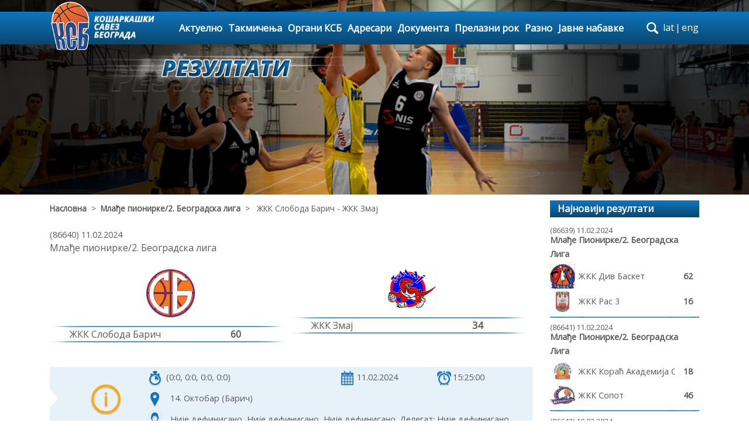

--- FILE ---
content_type: text/html; charset=UTF-8
request_url: https://ksb.org.rs/utakmica86640/
body_size: 53500
content:
  
    

 

	
<!DOCTYPE html>
<html lang="en">
<head>
    <meta charset="utf-8">
    <meta name="viewport" content="width=device-width, initial-scale=1, shrink-to-fit=no">
    <meta name="description" content="">
    <meta name="author" content="Evision">
    <!-- <link rel="icon" href="/../../favicon.ico">-->

    <title>Кошаркашки савез Београда</title>

    <!-- CSS start -->
    <link href="/css/bootstrap.min.css" rel="stylesheet">    
    <link href="/css/stickyFooter.css" rel="stylesheet">
    <link href="/css/carousel.css" rel="stylesheet">
    <link href="/css/font-awesome.min.css" rel="stylesheet">
    <link href="/css/menu.css" rel="stylesheet">
	<link href="/css/mainCustom.css" rel="stylesheet" type="text/css">
	<link href="/css/contentPages.css" rel="stylesheet">
	<link href='//fonts.googleapis.com/css?family=Open+Sans' rel='stylesheet' type='text/css'>
	<link href="/css/tableScore.css" rel="stylesheet" type="text/css">	
		
<!-- Google tag (gtag.js) -->
<script async src="https://www.googletagmanager.com/gtag/js?id=G-1FZMBN9JD6"></script>
<script>
  window.dataLayer = window.dataLayer || [];
  function gtag(){dataLayer.push(arguments);}
  gtag('js', new Date());

  gtag('config', 'G-1FZMBN9JD6');
</script>

	    <!-- CSS end --> 	
</head>
<body style="font-family: 'Open Sans', sans-serif;">  

<!-- Navigation start -->


	<div class="navbar-wrapper backgroundColorMenu">

        <div class="container">

			<nav class="navbar navbar-inverse navbar-toggleable-md">

				<button class="navbar-toggler navbar-toggler-right" type="button" data-toggle="collapse" data-target="#navbarCollapse" aria-controls="navbarCollapse" aria-expanded="false" aria-label="Toggle navigation">

                    <span class="fa fa-bars"></span>

				</button>

				<a class="navbar-brand" href="/">

					<img id="imgLogo" src="/images/

					ksb_logo.png" />

				</a>                

                <div class="collapse navbar-collapse" id="navbarCollapse">										

                    <ul class="nav navbar-nav"> 

						<li class="nab-item"><a class="nav-link" href="/aktuelnosti/">Актуелно</a></li>					

						<li class="nab-item">

                            <a class="nav-link dropdown-toggle" href="#" id="dropdown01" data-toggle="dropdown" aria-haspopup="true" aria-expanded="false">Такмичења</a>

                            <ul class="dropdown-menu multi-column columns-4 hidden-md-down">

								<!--<div class="text-center" style="background: blueviolet; margin-bottom: 5px;color:white;">

									<span>SEZONA 2016/2017</span>

									<button class="btn-default">Arhiva</button>

								</div>-->

								<div class="row" style="margin-bottom: 5px;font-weight: bold;">

									
									

									<div class="col-6 backgroundColorMenu" style="color:white;padding-bottom: 3px;padding-top: 3px;">СЕЗОНА 2025/2026</div>

									<div class="col-3 backgroundHoverColorMenuItem" style="padding-bottom: 3px;padding-top: 3px; border-right:1px solid black;">

										<a href="/pregled-utakmica-po-drustvu/" style="color: black;">Утакмице по клубу</a>

									</div>
									
									<div class="col-3 backgroundHoverColorMenuItem" style="padding-bottom: 3px;padding-top: 3px;">

										<a href="/arhiva-po-sezonama/" style="color: black;">Архива свих сезона</a>

									</div>

								</div>

                                <div class="row" style="margin: 0px;">

									<div class="col-xs-3 dropdownmenu-border-right" style="width: 25%;">

										  

<div><div class="multi-column-dropdown-header">СЕНИОРИ</div><ul class="multi-column-dropdown"><li><a href="/takmicenje1140/" title="1МРЛ Центар">1МРЛ Центар</a></li><li><a href="/takmicenje1142/" title="2МРЛ Центар">2МРЛ Центар</a></li><li><a href="/kup-takmicenje442/" title="2. степен Куп Србије">2. степен Куп Србије</a></li><li><a href="/kup-takmicenje436/" title="1. степен куп Србије">1. степен куп Србије</a></li></ul></div><div><div class="multi-column-dropdown-header">КОШАРКА ЗА НАЈМЛАЂЕ</div><ul class="multi-column-dropdown"><li><a href="/takmicenje1177/" title="У11 (2015)">У11 (2015)</a></li><li><a href="/takmicenje1178/" title="У10 (2016)">У10 (2016)</a></li></ul></div>
									</div>

									<div class="col-xs-3 dropdownmenu-border-right" style="width: 25%;">

										<div><div class="multi-column-dropdown-header">МЛАЂИ ПИОНИРИ</div><ul class="multi-column-dropdown"><li><a href="/takmicenje1151/" title="Регионална лига У13">Регионална лига У13</a></li><li><a href="/takmicenje1160/" title="1. Београдска лига У13">1. Београдска лига У13</a></li><li><a href="/takmicenje1170/" title="2. Београдска лига У13">2. Београдска лига У13</a></li><li><a href="/takmicenje1159/" title="Регионална лига У12">Регионална лига У12</a></li><li><a href="/takmicenje1169/" title="Београдска лига У12">Београдска лига У12</a></li><li><a href="/takmicenje1144/" title="Квалификације за Регионалну лигу У13">Квалификације за Регион...</a></li><li><a href="/takmicenje1153/" title="Квалификације за 1. Београдску лигу У13">Квалификације за 1. Бео...</a></li><li><a href="/takmicenje1146/" title="Квалификације за Регионалну лигу У12">Квалификације за Регион...</a></li><li><a href="/kup-takmicenje435/" title="Предквалификације за Регионалну лигу У13">Предквалификације за Ре...</a></li><li><a href="/kup-takmicenje439/" title="Предквалификације за Регионалну лигу У12">Предквалификације за Ре...</a></li></ul></div><div><div class="multi-column-dropdown-header">ПИОНИРИ</div><ul class="multi-column-dropdown"><li><a href="/takmicenje1149/" title="Квалитетна лига У15">Квалитетна лига У15</a></li><li><a href="/takmicenje1155/" title="Регионална лига У15">Регионална лига У15</a></li><li><a href="/takmicenje1163/" title="Београдска лига У15">Београдска лига У15</a></li><li><a href="/takmicenje1161/" title="Регионална лига У14">Регионална лига У14</a></li><li><a href="/takmicenje1171/" title="Београдска лига У14">Београдска лига У14</a></li><li><a href="/takmicenje1143/" title="Квалификације за Квалитетну лигу У15">Квалификације за Квалит...</a></li><li><a href="/takmicenje1148/" title="Квалификације за Регионалну лигу У15">Квалификације за Регион...</a></li><li><a href="/takmicenje1147/" title="Квалификације за Регионалну лигу У14">Квалификације за Регион...</a></li><li><a href="/kup-takmicenje434/" title="Предквалификације за Квалитетну лигу У15">Предквалификације за Кв...</a></li><li><a href="/kup-takmicenje440/" title="Предквалификације за Регионалну лигу У14">Предквалификације за Ре...</a></li><li><a href="/kup-takmicenje444/" title="Новогодишњи турнир за пионире Борислав Реба Ћорковић">Новогодишњи турнир за п...</a></li></ul></div>
									</div>

									<div class="col-xs-3 dropdownmenu-border-right" style="width: 25%;">

										<div><div class="multi-column-dropdown-header">КАДЕТИ</div><ul class="multi-column-dropdown"><li><a href="/takmicenje1167/" title="Квалитетна лига">Квалитетна лига</a></li><li><a href="/takmicenje1175/" title="Регионална лига">Регионална лига</a></li><li><a href="/takmicenje1176/" title="Београдска лига">Београдска лига</a></li><li><a href="/takmicenje1156/" title="Квалификације за Квалитетну лигу">Квалификације за Квалит...</a></li><li><a href="/takmicenje1172/" title="Квалификације за Регионалну лигу">Квалификације за Регион...</a></li><li><a href="/takmicenje1128/" title="1. круг Квалификација за ЈКЛС">1. круг Квалификација з...</a></li><li><a href="/takmicenje1129/" title="2. круг Квалификација за ЈКЛС">2. круг Квалификација з...</a></li><li><a href="/kup-takmicenje443/" title="Бараж за Квалитетну лигу">Бараж за Квалитетну лиг...</a></li><li><a href="/kup-takmicenje438/" title="Бараж 2. круга Квалификација за ЈKЛС">Бараж 2. круга Квалифик...</a></li></ul></div><div><div class="multi-column-dropdown-header">ЈУНИОРИ</div><ul class="multi-column-dropdown"><li><a href="/takmicenje1166/" title="Квалитетна лига">Квалитетна лига</a></li><li><a href="/takmicenje1173/" title="Регионална лига">Регионална лига</a></li><li><a href="/takmicenje1174/" title="Београдска лига">Београдска лига</a></li><li><a href="/takmicenje1152/" title="Квалификације за Квалитетну лигу">Квалификације за Квалит...</a></li><li><a href="/takmicenje1168/" title="Квалификације за Регионалну лигу">Квалификације за Регион...</a></li><li><a href="/takmicenje1164/" title="Бараж за Квалитетну лигу">Бараж за Квалитетну лиг...</a></li><li><a href="/takmicenje1130/" title="1. круг Квалификација за ЈJЛС">1. круг Квалификација з...</a></li><li><a href="/takmicenje1131/" title="2. круг Квалификација за ЈJЛС">2. круг Квалификација з...</a></li><li><a href="/takmicenje1127/" title="Трофеј Београда 2025">Трофеј Београда 2025</a></li><li><a href="/kup-takmicenje437/" title="Бараж 2. круга Квалификација за ЈЈЛС">Бараж 2. круга Квалифик...</a></li><li><a href="/kup-takmicenje433/" title="Трофеј Београда 2025 - Пласман">Трофеј Београда 2025 - ...</a></li></ul></div>
									</div>

									<div class="col-xs-3" style="width: 25%;">

										<div><div class="multi-column-dropdown-header">ОМЛАДИНЦИ</div><ul class="multi-column-dropdown"><li><a href="/takmicenje1165/" title="Регионална лига">Регионална лига</a></li></ul></div><div><div class="multi-column-dropdown-header">МЛАЂЕ ПИОНИРКЕ</div><ul class="multi-column-dropdown"><li><a href="/takmicenje1162/" title="Београдска лига">Београдска лига</a></li></ul></div><div><div class="multi-column-dropdown-header">ПИОНИРКЕ</div><ul class="multi-column-dropdown"><li><a href="/takmicenje1135/" title="Квалитетна лига">Квалитетна лига</a></li><li><a href="/takmicenje1136/" title="Београдска лига">Београдска лига</a></li></ul></div><div><div class="multi-column-dropdown-header">КАДЕТКИЊЕ</div><ul class="multi-column-dropdown"><li><a href="/takmicenje1154/" title="Београдска лига">Београдска лига</a></li><li><a href="/takmicenje1132/" title="1. круг Квалификација за ЖКЛС">1. круг Квалификација з...</a></li><li><a href="/takmicenje1133/" title="2. круг Квалификација за ЖКЛС">2. круг Квалификација з...</a></li></ul></div><div><div class="multi-column-dropdown-header">ЈУНИОРКЕ</div><ul class="multi-column-dropdown"><li><a href="/takmicenje1157/" title="Квалитетна лига">Квалитетна лига</a></li></ul></div>
									</div>

								</div>

                            </ul>

                            <ul class="dropdown-menu multi-column columns-2 hidden-lg-up">

								<!--<div class="text-center" style="background: blueviolet; margin-bottom: 5px;color:white;">

									<span>SEZONA 2016/2017</span>

									<button class="btn-default">Arhiva</button>

								</div>-->

								<div class="row" style="margin-bottom: 5px;font-weight: bold;">

									<div class="col-md-6 backgroundColorMenu" style="color:white;padding-bottom: 3px;padding-top: 3px;">СЕЗОНА 2025/2026</div>

									<div class="col-md-3 backgroundHoverColorMenuItem" style="padding-bottom: 3px;padding-top: 3px; border-right:1px solid black; font-size:14px;">

										<a href="/pregled-utakmica-po-drustvu/" style="color: black;">Утакмице по клубу</a>

									</div>
									
									<div class="col-md-3 backgroundHoverColorMenuItem" style="padding-bottom: 3px;padding-top: 3px; font-size:14px;">

										<a href="/arhiva-po-sezonama/" style="color: black;">Архива свих сезона</a>

									</div>

								</div>

                                <div class="row" style="margin: 0px;">

                                    <div class="col-md dropdownmenu-border-right">

                                        <div><div class="multi-column-dropdown-header">СЕНИОРИ</div><ul class="multi-column-dropdown"><li><a href="/takmicenje1140/" title="1МРЛ Центар">1МРЛ Центар</a></li><li><a href="/takmicenje1142/" title="2МРЛ Центар">2МРЛ Центар</a></li><li><a href="/kup-takmicenje442/" title="2. степен Куп Србије">2. степен Куп Србије</a></li><li><a href="/kup-takmicenje436/" title="1. степен куп Србије">1. степен куп Србије</a></li></ul></div><div><div class="multi-column-dropdown-header">КОШАРКА ЗА НАЈМЛАЂЕ</div><ul class="multi-column-dropdown"><li><a href="/takmicenje1177/" title="У11 (2015)">У11 (2015)</a></li><li><a href="/takmicenje1178/" title="У10 (2016)">У10 (2016)</a></li></ul></div><div><div class="multi-column-dropdown-header">МЛАЂИ ПИОНИРИ</div><ul class="multi-column-dropdown"><li><a href="/takmicenje1151/" title="Регионална лига У13">Регионална лига У13</a></li><li><a href="/takmicenje1160/" title="1. Београдска лига У13">1. Београдска лига У13</a></li><li><a href="/takmicenje1170/" title="2. Београдска лига У13">2. Београдска лига У13</a></li><li><a href="/takmicenje1159/" title="Регионална лига У12">Регионална лига У12</a></li><li><a href="/takmicenje1169/" title="Београдска лига У12">Београдска лига У12</a></li><li><a href="/takmicenje1144/" title="Квалификације за Регионалну лигу У13">Квалификације за Регионалну лигу У13</a></li><li><a href="/takmicenje1153/" title="Квалификације за 1. Београдску лигу У13">Квалификације за 1. Београдску лигу У13</a></li><li><a href="/takmicenje1146/" title="Квалификације за Регионалну лигу У12">Квалификације за Регионалну лигу У12</a></li><li><a href="/kup-takmicenje435/" title="Предквалификације за Регионалну лигу У13">Предквалификације за Регионалну лигу У13</a></li><li><a href="/kup-takmicenje439/" title="Предквалификације за Регионалну лигу У12">Предквалификације за Регионалну лигу У12</a></li></ul></div><div><div class="multi-column-dropdown-header">ПИОНИРИ</div><ul class="multi-column-dropdown"><li><a href="/takmicenje1149/" title="Квалитетна лига У15">Квалитетна лига У15</a></li><li><a href="/takmicenje1155/" title="Регионална лига У15">Регионална лига У15</a></li><li><a href="/takmicenje1163/" title="Београдска лига У15">Београдска лига У15</a></li><li><a href="/takmicenje1161/" title="Регионална лига У14">Регионална лига У14</a></li><li><a href="/takmicenje1171/" title="Београдска лига У14">Београдска лига У14</a></li><li><a href="/takmicenje1143/" title="Квалификације за Квалитетну лигу У15">Квалификације за Квалитетну лигу У15</a></li><li><a href="/takmicenje1148/" title="Квалификације за Регионалну лигу У15">Квалификације за Регионалну лигу У15</a></li><li><a href="/takmicenje1147/" title="Квалификације за Регионалну лигу У14">Квалификације за Регионалну лигу У14</a></li><li><a href="/kup-takmicenje434/" title="Предквалификације за Квалитетну лигу У15">Предквалификације за Квалитетну лигу У15</a></li><li><a href="/kup-takmicenje440/" title="Предквалификације за Регионалну лигу У14">Предквалификације за Регионалну лигу У14</a></li><li><a href="/kup-takmicenje444/" title="Новогодишњи турнир за пионире Борислав Реба Ћорковић">Новогодишњи турнир за пионире Борислав Реба Ћорковић</a></li></ul></div>
                                    </div>

                                    <div class="col-md">

                                        <div><div class="multi-column-dropdown-header">КАДЕТИ</div><ul class="multi-column-dropdown"><li><a href="/takmicenje1167/" title="Квалитетна лига">Квалитетна лига</a></li><li><a href="/takmicenje1175/" title="Регионална лига">Регионална лига</a></li><li><a href="/takmicenje1176/" title="Београдска лига">Београдска лига</a></li><li><a href="/takmicenje1156/" title="Квалификације за Квалитетну лигу">Квалификације за Квалитетну лигу</a></li><li><a href="/takmicenje1172/" title="Квалификације за Регионалну лигу">Квалификације за Регионалну лигу</a></li><li><a href="/takmicenje1128/" title="1. круг Квалификација за ЈКЛС">1. круг Квалификација за ЈКЛС</a></li><li><a href="/takmicenje1129/" title="2. круг Квалификација за ЈКЛС">2. круг Квалификација за ЈКЛС</a></li><li><a href="/kup-takmicenje443/" title="Бараж за Квалитетну лигу">Бараж за Квалитетну лигу</a></li><li><a href="/kup-takmicenje438/" title="Бараж 2. круга Квалификација за ЈKЛС">Бараж 2. круга Квалификација за ЈKЛС</a></li></ul></div><div><div class="multi-column-dropdown-header">ЈУНИОРИ</div><ul class="multi-column-dropdown"><li><a href="/takmicenje1166/" title="Квалитетна лига">Квалитетна лига</a></li><li><a href="/takmicenje1173/" title="Регионална лига">Регионална лига</a></li><li><a href="/takmicenje1174/" title="Београдска лига">Београдска лига</a></li><li><a href="/takmicenje1152/" title="Квалификације за Квалитетну лигу">Квалификације за Квалитетну лигу</a></li><li><a href="/takmicenje1168/" title="Квалификације за Регионалну лигу">Квалификације за Регионалну лигу</a></li><li><a href="/takmicenje1164/" title="Бараж за Квалитетну лигу">Бараж за Квалитетну лигу</a></li><li><a href="/takmicenje1130/" title="1. круг Квалификација за ЈJЛС">1. круг Квалификација за ЈJЛС</a></li><li><a href="/takmicenje1131/" title="2. круг Квалификација за ЈJЛС">2. круг Квалификација за ЈJЛС</a></li><li><a href="/takmicenje1127/" title="Трофеј Београда 2025">Трофеј Београда 2025</a></li><li><a href="/kup-takmicenje437/" title="Бараж 2. круга Квалификација за ЈЈЛС">Бараж 2. круга Квалификација за ЈЈЛС</a></li><li><a href="/kup-takmicenje433/" title="Трофеј Београда 2025 - Пласман">Трофеј Београда 2025 - Пласман</a></li></ul></div><div><div class="multi-column-dropdown-header">ОМЛАДИНЦИ</div><ul class="multi-column-dropdown"><li><a href="/takmicenje1165/" title="Регионална лига">Регионална лига</a></li></ul></div><div><div class="multi-column-dropdown-header">МЛАЂЕ ПИОНИРКЕ</div><ul class="multi-column-dropdown"><li><a href="/takmicenje1162/" title="Београдска лига">Београдска лига</a></li></ul></div><div><div class="multi-column-dropdown-header">ПИОНИРКЕ</div><ul class="multi-column-dropdown"><li><a href="/takmicenje1135/" title="Квалитетна лига">Квалитетна лига</a></li><li><a href="/takmicenje1136/" title="Београдска лига">Београдска лига</a></li></ul></div><div><div class="multi-column-dropdown-header">КАДЕТКИЊЕ</div><ul class="multi-column-dropdown"><li><a href="/takmicenje1154/" title="Београдска лига">Београдска лига</a></li><li><a href="/takmicenje1132/" title="1. круг Квалификација за ЖКЛС">1. круг Квалификација за ЖКЛС</a></li><li><a href="/takmicenje1133/" title="2. круг Квалификација за ЖКЛС">2. круг Квалификација за ЖКЛС</a></li></ul></div><div><div class="multi-column-dropdown-header">ЈУНИОРКЕ</div><ul class="multi-column-dropdown"><li><a href="/takmicenje1157/" title="Квалитетна лига">Квалитетна лига</a></li></ul></div>
                                         

                                    </div>

                                </div>

                            </ul>

                        </li>

						<li class="nab-item">

                           <a class="nav-link dropdown-toggler" href="#" id="dropdown02" data-toggle="dropdown" aria-haspopup="true" aria-expanded="false">Органи КСБ</a>

                            <div class="dropdown-menu" aria-labelledby="dropdown02">

								

								<a class="dropdown-item" href="/organi-ksb12/">Председништво</a><a class="dropdown-item" href="/organi-ksb21/">Скупштина</a><a class="dropdown-item" href="/organi-ksb11/">Надзорни одбор</a>
                            </div>

                        </li>

						<li class="nab-item">

                           <a class="nav-link dropdown-toggler" href="#" id="dropdown02" data-toggle="dropdown" aria-haspopup="true" aria-expanded="false">Адресари</a>

                            <div class="dropdown-menu" aria-labelledby="dropdown02">

								<a class="dropdown-item" href="/adresari/adresar-sportskih-drustava/">Адресар клубова</a>

								<a class="dropdown-item" href="/adresari/adresar-delegate/">Адресар делегата</a>

								<a class="dropdown-item" href="/adresari/adresar-sudija/">Адресар судија</a>

                            </div>

                        </li>

						<li class="nab-item"><a class="nav-link" href="#">Документа</a>

							<div class="dropdown-menu" aria-labelledby="dropdown02">

								<a class="dropdown-item" href="/dokumenta24/">Адресари</a><a class="dropdown-item" href="/dokumenta118/">Евиденција чланова КСБ</a><a class="dropdown-item" href="/dokumenta8/">Формулари</a><a class="dropdown-item" href="/dokumenta117/">Историјат КСБ</a><a class="dropdown-item" href="/dokumenta12/">Извештаји</a><a class="dropdown-item" href="/dokumenta91/">Казне по билтенима и лигама, као и збирне казне</a><a class="dropdown-item" href="/dokumenta7/">Нормативна акта</a><a class="dropdown-item" href="/dokumenta4/">Одлуке</a><a class="dropdown-item" href="/dokumenta76/">Одлуке 1МРЛ заједно са уплатама</a><a class="dropdown-item" href="/dokumenta78/">Одлуке 2МРЛ заједно са уплатама</a><a class="dropdown-item" href="/dokumenta85/">Одлуке 3МРЛ заједно са уплатама</a><a class="dropdown-item" href="/dokumenta56/">Одлуке комисије за такмичење КСС</a><a class="dropdown-item" href="/dokumenta135/">Одлуке МК</a><a class="dropdown-item" href="/dokumenta102/">Одлуке МК заједно са уплатама</a><a class="dropdown-item" href="/dokumenta23/">Пропозиције</a><a class="dropdown-item" href="/dokumenta133/">Саопштења 1МРЛ Центар</a><a class="dropdown-item" href="/dokumenta134/">Саопштења 2МРЛ Центар</a><a class="dropdown-item" href="/dokumenta131/">Саопштења 3МРЛ Центар</a><a class="dropdown-item" href="/dokumenta132/">Саопштења КУП</a><a class="dropdown-item" href="/dokumenta136/">Саопштења МК</a><a class="dropdown-item" href="/dokumenta96/">Таксе службених лица</a>
                            </div>

						</li>
						<li class="nab-item"><a class="nav-link" href="#">Прелазни рок</a>

							<div class="dropdown-menu" aria-labelledby="dropdown02">

								<a class="dropdown-item" href="/prelazni-rok120/">АБА преласци</a><a class="dropdown-item" href="/prelazni-rok121/">ИНО преласци</a><a class="dropdown-item" href="/prelazni-rok7/">Редовни прелазни рок - април</a><a class="dropdown-item" href="/prelazni-rok4/">Редовни прелазни рок - септембар 2025</a><a class="dropdown-item" href="/prelazni-rok8/">Ванредни прелазни рок - сениори</a><a class="dropdown-item" href="/prelazni-rok12/">Ванредни прелазни рок МК 1</a><a class="dropdown-item" href="/prelazni-rok23/">Ванредни прелазни рок МК 2</a><a class="dropdown-item" href="/prelazni-rok118/">Ванредни прелазни рок МК 3</a>
                            </div>

						</li>

						<li class="nab-item">

							<a class="nav-link dropdown-toggler" href="#" id="dropdown02" data-toggle="dropdown" aria-haspopup="true" aria-expanded="false">Разно</a>

                            <div class="dropdown-menu" aria-labelledby="dropdown02">

                              <!--<a class="dropdown-item" href="/forum/najaktuelnije/">Форум</a>-->

							  <a class="dropdown-item" href="/galerija/">Галерија</a>

							  <a class="dropdown-item" href="/kontakt/">Контакт</a>

                            </div>

						</li>

						<li class="nab-item"><a class="nav-link" href="/javne-nabavke/">Јавне набавке</a></li>

                    </ul>

                </div>

                

				 <div class="hidden-lg-up hidden-sm-down" style="position: absolute;width: 235px;top: 5px;right: 0px;">

                    <!--<div style="float:left;">

                        <span class="fa fa-twitter"></span>

                        <span class="fa fa-facebook" style="margin:0px 5px;"></span>

                    </div> -->       

                    <form id='mobileSearchForm' class="input-group changethisone" style='float:left;width:150px;height:25px;margin:0px 5px;' action="/aktuelnosti/" method='post'>			

	                        <input name='search-terms' type="text" class="form-control" placeholder="претрага сајта" 

							style="font-size: 12px;"/>

	                        <span id="mobileSearch" style="margin:0.7px 0;" class="input-group-addon">	

	                            <i class="fa fa-search"></i>

	                        </span> 

                        

                    </form>

					

                    <div class="languageSwitcher">

						﻿<a href='/functions/redirect.php?lang=lat&pageName=/utakmica86640/'>lat</a><span>|</span><a href='/functions/redirect.php?lang=eng&pageName=/utakmica86640/'>eng</a>                          

                    </div>            

                </div>

				

                <div class="hidden-md-down" style="margin-left:10px;">					

					<div id="navigation-bar" class="clearfix">            

						<form id="search" action="/aktuelnosti/" method="post">

							<div id="label"><label for="search-terms" id="search-label">search</label></div>

							<div id="input"><input type="text" name="search-terms" id="search-terms" placeholder="претрага сајта..."></div>

						</form>

						<!--<div style="float:left;margin-top:2px;margin-left:3px;position:relative;z-index:10;">

							<span class="fa fa-twitter fa-lg"></span>

							<span class="fa fa-facebook fa-lg" style="margin:0px 5px;"></span>

						</div>-->

						<div class="languageSwitcher" style="margin-left:3px;margin-top:2px;position:relative;z-index:10;">

							﻿<a href='/functions/redirect.php?lang=lat&pageName=/utakmica86640/'>lat</a><span>|</span><a href='/functions/redirect.php?lang=eng&pageName=/utakmica86640/'>eng</a>     

						</div> 						

					</div>

        

                </div>

			</nav>

		</div>

    </div>     

	

	

	<div class="row hidden-md-up backgroundColorMenu" style="margin:10px 0px;padding:5px 0px;">

		<div style="float:none; margin:0 auto;">

			<!--<div style="float:left;">

				<span class="fa fa-twitter"></span>

				<span class="fa fa-facebook" style="margin:0px 5px;"></span>

			</div>  -->      

			<form id='tabletSearchForm' class="input-group changethisone" style='float:left;width:150px;height:25px; margin:0px 5px;' action="/aktuelnosti/" method='post'>

				<input id='pretraga' name='search-terms' type="text" class="form-control" placeholder="претрага сајта"

				style="font-size: 12px;"/>

				<span id='tabletSearch' style="margin:0.7px 0;" class="input-group-addon">	

					<i class="fa fa-search"></i>

				</span>            

			</form>

			<div class="languageSwitcher">

				﻿<a href='/functions/redirect.php?lang=lat&pageName=/utakmica86640/'>lat</a><span>|</span><a href='/functions/redirect.php?lang=eng&pageName=/utakmica86640/'>eng</a>    

			</div>            

		</div>

	</div>

    <!-- Navigation end --> 
<!-- Navigation end -->

<!-- Header picture start -->
    <div class="header-container hidden-sm-down ">
        <img src="/images/ksb_pic_01.jpg">   
        <div id='header-image'>
        <img src="/images/ksb_rezultati.png">        </div>
    </div>
<!-- Header picture end -->   

    <!-- Container start-->
    <div class="container utakmica" id="contentContainer">
    <!-- Content start -->
    
                            

        <div class="row" id="">
            <div class="col-lg-9 col-md-12 col-sm-12 col-12">
                <div class="row breadcrumps">
                    <a href="/">Насловна</a> &nbsp; > &nbsp; <a href="/takmicenje1008/">Млађе пионирке/2. Београдска лига</a> &nbsp; > &nbsp; ЖКК Слобода Барич - ЖКК Змај                </div>
                <div class="result_game">            
                    <div class="game_date">(86640) 11.02.2024</div><div class="game_league">Млађе пионирке/2. Београдска лига</div><div class="row game_info"><div class="col-lg-6 col-md-6 col-sm-6 col-12"><div class="team_logo"><img src="/images/teams/_Sloboda Baric.jpg"></div><div class="separator"></div><div class="row"><div class="score col-lg-1 col-md-1 col-sm-1 col-1"></div><div class="team_name col-lg-8 col-md-8 col-sm-8 col-8">ЖКК Слобода Барич</div><div class="score col-lg-2 col-md-2 col-sm-2 col-2">60</div><div class="score col-lg-1 col-md-1 col-sm-1 col-1"></div></div><div class="separator"></div></div><div class="col-lg-6 col-md-6 col-sm-6 col-12"><div class="team_logo"><img src="/images/teams/Zmaj.jpg"></div><div class="separator"></div><div class="row"><div class="score col-lg-1 col-md-1 col-sm-1 col-1"></div><div class="team_name col-lg-8 col-md-8 col-sm-8 col-8">ЖКК Змај</div><div class="score col-lg-2 col-md-2 col-sm-2 col-2">34</div><div class="score col-lg-1 col-md-1 col-sm-1 col-1"></div></div><div class="separator"></div></div></div><div class="row" id="extended-info"><div class="hidden-md-down col-xl-1 col-lg-1 attention_beginning"><img src="/images/chat_elements/chat_attention_beginning.png"></div><div class="hidden-md-down col-xl-1 col-lg-1 attention_sign"><img src="/images/chat_elements/info_big.png"></div><div class="col-xl-10 col-lg-10 col-sm-12 col-xs-12"><div class="row"><div class="col-xl-6 col-lg-6 col-sm-12 col-xs-12"><img src="/images/small_icons/cetvrtine.png"><span>(0:0, 0:0, 0:0, 0:0)</span></div><div class="col-xl-3 col-lg-3 col-sm-12 col-xs-12"><img src="/images/small_icons/kalendar.png"><span>11.02.2024</span></div><div class="col-xl-3 col-lg-3 col-sm-12 col-xs-12"><img src="/images/small_icons/vreme.png"><span>15:25:00</span></div><div class="col-12"><img src="/images/small_icons/lokacija.png"><span>14. Октобар (Барич)</span></div><div class="col-12"><img src="/images/small_icons/sudije.png"><span>Није дефинисано, Није дефинисано, Није дефинисано. Делегат: Није дефинисано</span></div></div></div></div>
                    <span id="itemid" class="hidden">86640</span><span id="itemtype" class="hidden">g</span><div id="comment_form" class="form-group"><p>Улогуј се да поставиш коментар</p><form name="login_form" method="post" action="/functions/login.php"><input type="text" class="form-control" placeholder="Корисничко име" name="nick"><input type="password" class="form-control" placeholder="Лозинка" name="password"><input type="hidden" name="url" value="/utakmica86640/"><button type="submit" class="btn btn-primary">Улогуј се</button><p class="loginlinks"><span data-toggle="modal" data-target="#reminderModal">Заборављена лозинка</span> | <span data-toggle="modal" data-target="#registrationModal">Регистрација</span></p></form></div>                    <ul id='comments'>
                        <span id='report_item_type' class='hidden'>game</span>
                        <div class="hidenblock" id="commentsonpage">5</div><div class="hidenblock" id="commentsshowed">5</div>                    </ul>
                </div>
            </div>

            <div id='dright_column' class="right_column col-lg-3 col-md-12 col-sm-12 col-12">
                <div class="header">Најновији резултати</div>
                <ul id='recent_results'>
                    <li><a href="/utakmica86639/"><div class="result_game"><div class="game_date">(86639) 11.02.2024</div><div class="game_league">млађе пионирке/2. Београдска лига</div><div class="game_team row"><div class="col-2 logo"><img src="/images/teams/Div Basket 2.jpg"></div><div class="col-8 teamname my-auto mx-auto">ЖКК Див Баскет</div><div class="col-2 my-auto mx-auto score">62</div></div><div class="game_team row"><div class="col-2 logo"><img src="/images/teams/191.png"></div><div class="col-8 teamname my-auto mx-auto">ЖКК Рас 3</div><div class="col-2 my-auto mx-auto score">16</div></div></div><div class="separator top"></div></a></li><li><a href="/utakmica86641/"><div class="result_game"><div class="game_date">(86641) 11.02.2024</div><div class="game_league">млађе пионирке/2. Београдска лига</div><div class="game_team row"><div class="col-2 logo"><img src="/images/teams/_Korac Akademija 011.jpg"></div><div class="col-8 teamname my-auto mx-auto">ЖКК Кораћ Академија 011 - 2</div><div class="col-2 my-auto mx-auto score">18</div></div><div class="game_team row"><div class="col-2 logo"><img src="/images/teams/52.png"></div><div class="col-8 teamname my-auto mx-auto">ЖКК Сопот</div><div class="col-2 my-auto mx-auto score">46</div></div></div><div class="separator top"></div></a></li><li><a href="/utakmica86642/"><div class="result_game"><div class="game_date">(86642) 10.02.2024</div><div class="game_league">млађе пионирке/2. Београдска лига</div><div class="game_team row"><div class="col-2 logo"><img src="/images/teams/244.png"></div><div class="col-8 teamname my-auto mx-auto">ЖКК Борча</div><div class="col-2 my-auto mx-auto score">30</div></div><div class="game_team row"><div class="col-2 logo"><img src="/images/teams/254.png"></div><div class="col-8 teamname my-auto mx-auto">ЖКК Мондо Баскет 2</div><div class="col-2 my-auto mx-auto score">24</div></div></div><div class="separator top"></div></a></li>                </ul>


                				<div class="header">Најновије вести</div>
                <ul id='latest_news'>
                	<li><p class="date">14.01.2026</p><p class="title"><a href="/aktuelnosti/vest3341/">Проходност МК такмичења КСБ за сезону 2025/26</a></p><div class="separator"></div></li><li><p class="date">08.01.2026</p><p class="title"><a href="/aktuelnosti/vest3340/">Први савезни тренинг за девојчице</a></p><div class="separator"></div></li><li><p class="date">03.01.2026</p><p class="title"><a href="/aktuelnosti/vest3339/">Новогодишњи турнир „ИБЦ Белграде 2026“</a></p><div class="separator"></div></li><li><p class="date">26.12.2025</p><p class="title"><a href="/aktuelnosti/vest3338/">13. коло ливе стреам 1МРЛЦ </a></p><div class="separator"></div></li><li><p class="date">19.12.2025</p><p class="title"><a href="/aktuelnosti/vest3337/">12.коло ливе стреам 1МРЛЦ</a></p></li>                </ul> 
            </div>

        </div>
      
    <!-- Content end -->
    </div>
    <!-- Container end -->

<!-- Modal windows start -->
    <!-- Registration modal -->
    <div class="modal fade" id="registrationModal" role="dialog">
        <div class="modal-dialog">
            <div class="modal-content">
                <div class="modal-header">
                    <h4 class="modal-title">Регистрација</h4>
                    <button type="button" class="close" data-dismiss="modal">&times;</button>
                </div>
                <div class="modal-body">
                    <div id="error_reg_email" class="hidden alert alert-danger"><strong> Грешка </strong> Пробајте поново.</div>
                    <div id="error_reg_email2" class="hidden alert alert-danger"><strong>Грешка</strong> За овај е-маил већ постоји налог. Пробајте поново.</div>
                    <div id="error_reg_nick" class="hidden alert alert-danger"><strong>Грешка</strong> Корисничко име је заузето. Пробајте друго.</div>
                    <div id="error_reg_password" class="hidden alert alert-danger"><strong>Грешка</strong> Погрешно поновљена лозинка </div>
                    <div id="error_reg_fields" class="hidden alert alert-danger"><strong>Грешка</strong>  Попуните сва поља</div>
                    <div id="error_reg_unknown" class="hidden alert alert-danger"><strong>Грешка</strong> Неуспешно слање е-маила за активацију. Пробајте поново.</div>
                    <div id="error_reg_ok" class="hidden alert alert-success"><strong>Успешна регистрација</strong> Код за активацију је послат на Ваш е-маил.</div>
                    <form name="registration_form">
                        <input type="text" class="form-control" placeholder='Корисничко име' id="reg_nick">
                        <input type="text" class="form-control" placeholder="Email" id="reg_email">
                        <input type="password" class="form-control" placeholder="Лозинка" name="password1" id="password1">
                        <input type="password" class="form-control" placeholder="Понови лозинку" name="password2" id="password2">
                        <button id="submit-registration" type="button" class="submit-button btn btn-primary">Пошаљи</button>
                        <div id="reg_loader" class='hidden loader'><img src="/images/loader.gif"></div>
                    </form>                    
                </div>
            </div>
        </div>
    </div>
    <!-- Password reminder modal -->
    <div class="modal fade" id="reminderModal" role="dialog">
        <div class="modal-dialog">
            <div class="modal-content">
                <div class="modal-header">
                    <h4 class="modal-title">Заборављена лозинка</h4>
                    <button type="button" class="close" data-dismiss="modal">&times;</button>
                </div>
                <div class="modal-body">
                    <div id="error_rem_nick" class="hidden alert alert-danger"><strong>Грешка</strong> Такав корисник не постоји</div>
                    <div id="error_rem_fields" class="hidden alert alert-danger"><strong>Грешка</strong> Попуните сва поља</div>
                    <div id="error_rem_ok" class="hidden alert alert-success"> Линк за ресетовање лозинке је послат на ваш email.</div>
                    <div id="error_rem_email" class="hidden alert alert-danger"><strong>Грешка</strong> Пробајте поново.</div>
                    <div id="error_rem_unknown" class="hidden alert alert-danger"><strong>Грешка</strong> Пробајте поново.</div>
                    <form name="reminder_form">
                        <input type="text" class="form-control" placeholder="Корисничко име" name="rem_nick" id="rem_nick">
                        <input type="email" class="form-control" placeholder="Email" name="rem_email" id="rem_email">
                        <button id="submit-reminder" type="button" class="submit-button btn btn-primary">Пошаљи</button>
                        <div id="rem_loader" class='hidden loader'><img src="/images/loader.gif"></div>
                    </form>                    
                </div>
            </div>
        </div>
    </div>

    <!-- Report comment modal -->
    <div class="modal" id="reportModal" role="dialog">
        <div class="modal-dialog">
            <div class="modal-content">
                <div class="modal-header">
                    <h4 class="modal-title">Пријави увредљиву тему или коментар</h4>
                    <button type="button" class="close" data-dismiss="modal">&times;</button>
                </div>
                <div class="modal-body">

                    <div class="alert alert-danger"><strong>Грешка</strong> Морате бити улоговани да пријавите коментар</div>                </div>
            </div>
        </div>
    </div>



      
<!-- Modal windows end -->    



<!-- Sponsors start -->
<div class="jumbotron sponsorsJumbotron">

	<div class="container">

		<div class="row text-center">

			<div class="col-lg-2 col-md-4 col-6">

				

				<img class="center-block sponsorsImageWidth" src="/images/sponsors/ksb_saradnici_021.jpg"

				   onmouseover="this.src='/images/sponsors/ksb_saradnici_021_over.jpg'"

					onmouseout="this.src='/images/sponsors/ksb_saradnici_021.jpg'"/>

				

			</div>

			<div class="col-lg-2 col-md-4 col-6">

				<a href="https://playerbase.dscore.live/public/players" target="_blank">

				<img class="center-block sponsorsImageWidth" src="/images/sponsors/ksb_saradnici_baza_igraca.jpg"

				   onmouseover="this.src='/images/sponsors/ksb_saradnici_baza_igraca_over.jpg'"

					onmouseout="this.src='/images/sponsors/ksb_saradnici_baza_igraca.jpg'"/>

				</a>

			</div>

			<div class="col-lg-2 col-md-4 col-6">

				<a href="http://www.fiba.com/" target="_blank">

				<img class="center-block sponsorsImageWidth" src="/images/sponsors/ksb_saradnici_fiba.jpg"

				   onmouseover="this.src='/images/sponsors/ksb_saradnici_fiba_over.jpg'"

					onmouseout="this.src='/images/sponsors/ksb_saradnici_fiba.jpg'"/>

				</a>

			</div>



			

			<div class="col-lg-2 col-md-4 col-6">

				<a href="http://www.kss.rs/" target="_blank">

				<img class="center-block sponsorsImageWidth" style="width:65px;" src="/images/sponsors/ksb_saradnici_kss.jpg"

				   onmouseover="this.src='/images/sponsors/ksb_saradnici_kss_over.jpg'"

					onmouseout="this.src='/images/sponsors/ksb_saradnici_kss.jpg'"/>

				</a>

			</div>

			<div class="col-lg-2 col-md-4 col-6">

				<a href="http://www.lige.kss.rs/" target="_blank">

				<img class="center-block sponsorsImageWidth" src="/images/sponsors/ksb_saradnici_takmicenja_kss.png"

				   onmouseover="this.src='/images/sponsors/ksb_saradnici_takmicenja_kss_over.png'"

					onmouseout="this.src='/images/sponsors/ksb_saradnici_takmicenja_kss.png'"/>

				</a>

			</div>

			<div class="col-lg-2 col-md-4 col-6">

				<a href="http://www.ukts.rs/" target="_blank">

				<img class="center-block sponsorsImageWidth" src="/images/sponsors/ksb_saradnici_ukts.jpg"

				   onmouseover="this.src='/images/sponsors/ksb_saradnici_ukts_over.jpg'"

					onmouseout="this.src='/images/sponsors/ksb_saradnici_ukts.jpg'"/>

				</a>

			</div>



		</div>

	</div>            

</div>  
<!-- Sponsors end -->

<!-- JavaScript start -->
	<script src="/js/jquery-3.1.1.slim.min.js"></script>
	<script src="/js/tether.min.js"></script>
	<script src="/js/bootstrap.min.js"></script>
	<!-- IE10 viewport hack for Surface/desktop Windows 8 bug -->
	<script src="/js/ie10-viewport-bug-workaround.js"></script>
	<script src="/js/classie.js"></script>
	<script src="/js/search.js"></script>
	<script>
		$('#mobileSearch').click(function(){
			$('#mobileSearchForm').submit();
		});
		$('#tabletSearch').click(function(){
			$('#tabletSearchForm').submit();
		});
	</script>
<!-- JavaScript end --> 
<script src="http://code.jquery.com/jquery-latest.js"></script>    

    <!-- Back to top button start -->
        <div id="back_to_top" class="hidden">
        <img src="/images/back_to_top.png">
        <p>почетак</p>
    </div>
    <script type="text/javascript">
        if ($('#back_to_top').length) {
            var scrollTrigger = 100, // px
                backToTop = function () {
                    var scrollTop = $(window).scrollTop();
                    if (scrollTop > scrollTrigger) {
                        $('#back_to_top').removeClass('hidden');
                    } else {
                        $('#back_to_top').addClass('hidden');
                    }
                };
            backToTop();
            $(window).on('scroll', function () {
                backToTop();
            });
            $('#back_to_top').on('click', function (e) {
                e.preventDefault();
                $('html,body').animate({
                    scrollTop: 0
                }, 700);
            });
        }   
    </script>  
    <!-- Back to top button end -->

<script src="/js/registration_modals.js"></script>

<!-- Modals for activation result and password change start -->
 
<!-- Modals for activation result and password change end -->

<script type="text/javascript">
    function checkmail(value) {
        reg = /[a-z0-9!#$%&'*+/=?^_`{|}~-]+(?:.[a-z0-9!#$%&'*+/=?^_`{|}~-]+)*@(?:[a-z0-9](?:[a-z0-9-]*[a-z0-9])?.)+[a-z0-9](?:[a-z0-9-]*[a-z0-9])?/;
        if (!value.match(reg)) { 
            return false; 
        }
    }
 
    function validate_form ( )
    {
        if ( document.comment_form.comment.value == "")
        {
            alert ( "Popunite sva polja" );
            return false;
        }
        else {
            return true;
        }
    }

$("#show_more").click(function() {
    loadMoreComments();
});

function loadMoreComments() {
    var gameid = $("#uid").val();
    var commentsonpage = $("#commentsonpage").text();
    var commentsshowed = $("#commentsshowed").text();
    $("#commentsshowed").text(Number(commentsonpage)+Number(commentsshowed));
    $.ajax({
        type: 'POST',
        url: '/functions/more_comments.php',
        data: {'gameid': gameid, 'commentsonpage': commentsonpage, 'commentsshowed' : commentsshowed},
        success: function(msg) {
            if (msg!='')
            {
                $('#comments').append(msg);
                $('#show_more').appendTo('#comments');
                // bind events on newly added comments    
                // expand                
                $(".expand_comment").click(function() {
                    id = $(this).attr('id').replace('expand_', '');
                    $('#comment_'+id).removeClass('minimized');
                    $(this).addClass('hidden');
                    $('#collapse_'+id).removeClass('hidden');
                });
                // collapse
                $(".collapse_comment").click(function() {
                    id = $(this).attr('id').replace('collapse_', '');
                    $('#comment_'+id).addClass('minimized');
                    $(this).addClass('hidden');
                    $('#expand_'+id).removeClass('hidden');
                });
                //report
                $(".comment_report").click(function() {
                    id = $(this).attr('id').replace('report_', '');
                    type = 'c';
                    $('#modal_report_id').val(id);
                    $('#modal_report_type').val(type);
                });
            }
            else {
                $('#show_more').remove();
            }
        }
      });   
}

    //expand comments
    $(".expand_comment").click(function() {
        id = $(this).attr('id').replace('expand_', '');
        $('#comment_'+id).removeClass('minimized');
        $(this).addClass('hidden');
        $('#collapse_'+id).removeClass('hidden');
    });
    //collapse comments
    $(".collapse_comment").click(function() {
        id = $(this).attr('id').replace('collapse_', '');
        $('#comment_'+id).addClass('minimized');
        $(this).addClass('hidden');
        $('#expand_'+id).removeClass('hidden');
    });

    //set hidden inputs in Modal report
    $(".comment_report").click(function() {
        id = $(this).attr('id').replace('report_', '');
        type = 'c';
        $('#modal_report_id').val(id);
        $('#modal_report_type').val(type);
    });

    /*
    //infinite scrolling
    $(window).scroll(function() {
       var hT = $('#show_more').offset().top,
           hH = $('#show_more').outerHeight(),
           wH = $(window).height(),
           wS = $(this).scrollTop();
       if (wS > (hT+hH-wH)){
           loadMoreComments();
       }
    });
    */

</script>    
        
	<!-- FOOTER start -->

	<footer>

		<div class="container text-center">

			<p>&copy; 2026 КСБ. Сва права задржана<br/><span style="font-size:12px;">Израдио<a href="http://opentag.rs/" target="_blank" style="color:#FCCD3B;"> eVision </a>- we bring your business online</span></p>

		</div>

    </footer>

    <!-- FOOTER end -->

  </body>

</html> 
    
   




    


--- FILE ---
content_type: text/css
request_url: https://ksb.org.rs/css/tableScore.css
body_size: 3909
content:
.table-striped-column > tbody > tr td:nth-of-type(odd), .table-striped-column > thead > tr th:nth-of-type(odd){
  background-color: #DEEDF4;
}

.table td, .table th {
/*    padding: 3px .75rem !important;*/
    padding: 3px 5px !important;
	border: none !important;
}

/*.table thead th, .table tbody td,.table tbody th   {
    border-bottom: 2px solid #429ADA !important;
}*/

.backgroundColorTable
{
	background-color:#F0F5F9 !important;
}

.rowBorderImage{
	background-image: url('/images/score/ksb_line_fade_650px.png'); 
	background-repeat: no-repeat;
	background-size:102%;
}

#cardHeaderStyleTableScore{
	color: white;
	height: 30px;
	padding: 5px 15px 0px 15px;
}
.emailPositionSetter{
	white-space: nowrap;
	float:right;
}

.table-striped-row-byFour > tbody > tr:nth-child(6n+1) {
    background-color: #DEEDF4;
}
.table-striped-row-byFive2> tbody > tr:nth-child(6n+2) {
    background-color: #DEEDF4;
}
.table-striped-row-byFive3> tbody > tr:nth-child(6n+3) {
    background-color: #DEEDF4;
}

.infoImage{
    background: url(/images/score/ksb_icn_info_out.png);
    width: 24px;
    height: 24px;
}
.infoImageActive{
    background: url(/images/score/ksb_icn_info_over.png) !important;
}


.cardOverride{
    background-color: transparent !important;
    border: none !important;    
}

.roundOneByOne{
	padding: 5px 0px;
}

.roundOneByOne table tbody tr td a{
	color:#5a5a5a;
}

@media screen and (min-width: 768px)
{
    .scoreByRound td, .scoreByRound th 
	{
        text-align: center;
    }
    .scoreByRound tr td:nth-child(2), .scoreByRound tr th:nth-child(2) 
	{
        text-align: left !important;
    }
	
}


@media 
	only screen and (max-width: 767px),
	(min-device-width: 768px) and (max-device-width: 1024px)  {
	
		.scoreByRound tr{
			border-bottom: 1px solid blue !important;
		}
		
		/* Force table to not be like tables anymore */
		/*.scoreByRound, .scoreByRound thead, .scoreByRound tbody, .scoreByRound th, .scoreByRound td, .scoreByRound tr { 
			display: block; 
		}
		
		/* Hide table headers (but not display: none;, for accessibility) */
		/*.scoreByRound thead tr { 
			position: absolute;
			top: -9999px;
			left: -9999px;
		}
		
/*		tr { border: 1px solid #ccc; }*/
		
		/*.scoreByRound tr td { 
			/* Behave  like a "row" */
			/*border: none;
			border-bottom: 1px solid #eee; 
			position: relative;
			padding-left: 50% !important; 
		}
		
		.scoreByRound tr td:before { 
			position: absolute;
			left: 6px;
			width: 45%; 
			padding-right: 10px; 
			white-space: nowrap;
		}*/
		
		.roundOneByOne{
			font-size:10px;
		}
		
		footer > .container > p{
			font-size:12px;
		}
		/*
		table tbody tr td,table tbody tr th{
			vertical-align:middle !important;
		}
		#cardHeaderStyleTableScore{
			height: 40px;
		}
		#teamNameTableScoreByRound{
			font-weight:bold;
		}
		
		/* adress_book.php page*/
		#adressBookTable{
			font-size:10px;
		}
		.emailPositionSetter{
			float:left;
		}
		/*
		Label the data
		*/
		/*.scoreByRound tr td:nth-of-type(1):before { content: "РБ"; font-weight: bold;}
		.scoreByRound tr td:nth-of-type(2):before { content: "Екипа"; font-weight: bold;}
		.scoreByRound tr td:nth-of-type(3):before { content: "Одиг."; font-weight: bold;}
		.scoreByRound tr td:nth-of-type(4):before { content: "Поб."; font-weight: bold;}
		.scoreByRound tr td:nth-of-type(5):before { content: "Пор."; font-weight: bold;}
		.scoreByRound tr td:nth-of-type(6):before { content: "Кош +"; font-weight: bold;}
		.scoreByRound tr td:nth-of-type(7):before { content: "Кош +"; font-weight: bold;}
		.scoreByRound tr td:nth-of-type(8):before { content: "Раз."; font-weight: bold;}
		.scoreByRound tr td:nth-of-type(9):before { content: "Бодови"; font-weight: bold;}*/
	}
	


--- FILE ---
content_type: application/javascript
request_url: https://ksb.org.rs/js/registration_modals.js
body_size: 5551
content:
    function checkmail(value) {
        reg = /[a-z0-9!#$%&'*+/=?^_`{|}~-]+(?:.[a-z0-9!#$%&'*+/=?^_`{|}~-]+)*@(?:[a-z0-9](?:[a-z0-9-]*[a-z0-9])?.)+[a-z0-9](?:[a-z0-9-]*[a-z0-9])?/;
        if (!value.match(reg)) 
        {
            return false; 
        }
    }

    $("#submit-registration").click(function() {
        hideAllAlerts('registrationModal');
        nick = $('#reg_nick').val();
        email = $('#reg_email').val();
        password1 = $('#password1').val();
        password2 = $('#password2').val();
        itemid = $('#itemid').text();
        itemtype = $('#itemtype').text();
        if ( nick == "" || email == "" || password1 == "" || password2 == "" )
        {
            $('#error_reg_fields').removeClass('hidden');
        }
        else if ( password1 !=  password2)
        {
            $('#error_reg_password').removeClass('hidden');
        }
        else if (checkmail(email) == false) {
            $('#error_reg_email').removeClass('hidden');
        }
        else
        {
            $('#reg_loader').removeClass('hidden');
            $('#submit-registration').addClass('hidden');
            $.ajax({
                type: 'POST',
                url: '/functions/registration.php',
                data: {'nick': nick, 'email': email, 'password' : password1, 'itemid': itemid, 'itemtype': itemtype},
                success: function(msg) {
                    $('#'+msg).removeClass('hidden');
                    if (msg == 'error_reg_ok') {
                        $('#reg_nick').addClass('hidden');
                        $('#reg_email').addClass('hidden');
                        $('#password1').addClass('hidden');
                        $('#password2').addClass('hidden');
                        $('#submit-registration').addClass('hidden');
                        $('#reg_loader').addClass('hidden');
                    }
                    else {
                        $('#submit-registration').removeClass('hidden');
                        $('#reg_loader').addClass('hidden');   
                    }
                }
            });   
        }
    });

    $("#submit-reminder").click(function() {
        hideAllAlerts('reminderModal');
        nick = $('#rem_nick').val();
        email = $('#rem_email').val();
        itemid = $('#itemid').text();
        itemtype = $('#itemtype').text();
        if ( nick == "" || email == "" )
        {
            $('#error_rem_fields').removeClass('hidden');
        }
        else if (checkmail(email) == false) {
            $('#error_rem_email').removeClass('hidden');
        }
        else
        {
            $('#submit-reminder').addClass('hidden');
            $('#rem_loader').removeClass('hidden');
            $.ajax({
                type: 'POST',
                url: '/functions/password_reminder.php',
                data: {'nick': nick, 'email': email, 'itemid': itemid, 'itemtype': itemtype},
                success: function(msg) {
                    $('#'+msg).removeClass('hidden');
                    if (msg == 'error_rem_ok') {
                        $('#rem_nick').addClass('hidden');
                        $('#rem_email').addClass('hidden');
                        $('#rem_loader').addClass('hidden');
                    }
                }
            });   
        }
    });

    function hideAllAlerts(target_modal) {
        $('#'+target_modal+' .modal-dialog .modal-body').children('.alert').each(function () {
            $(this).addClass('hidden');
        });
    }

    
    $(".comment_report").click(function() {
        $('#error_rep_ok').addClass('hidden');
        $('#modal_report_comment').removeClass('hidden');
        $('#submit-comment-reporter').removeClass('hidden');
        $('#modal_report_comment').val('');
    });

    $("#submit-comment-reporter").click(function() {
        hideAllAlerts('reportModal');
        id = $('#modal_report_id').val();
        type = $('#modal_report_type').val();
        comment = $('#modal_report_comment').val();
        itemtype = $('#report_item_type').text();
        if ( comment == "" || type == "" || comment == "" )
        {
            $('#error_rep_fields').removeClass('hidden');
        }
        else
        {
            $.ajax({
                type: 'POST',
                url: '/functions/report_comment.php',
                data: {'id': id, 'type': type, 'comment': comment, 'itemtype': itemtype},
                success: function(msg) {
                    if (msg == "error_rep_ok") {
                        $('#error_rep_ok').removeClass('hidden');
                        $('#modal_report_comment').val("");
                        $('#modal_report_id').val("");
                        $('#modal_report_type').val("");
                        $('#modal_report_comment').addClass('hidden');
                        $('#submit-comment-reporter').addClass('hidden');
                        /*
                        setTimeout(function(){

                            //$('#reportModal').modal('toggle');
                            $('#error_rep_ok').addClass('hidden');
                            $('#modal_report_comment').removeClass('hidden');
                            $('#submit-comment-reporter').removeClass('hidden');
                        }, 5000);
                        */
                    }
                }
            });   
        }
    });
